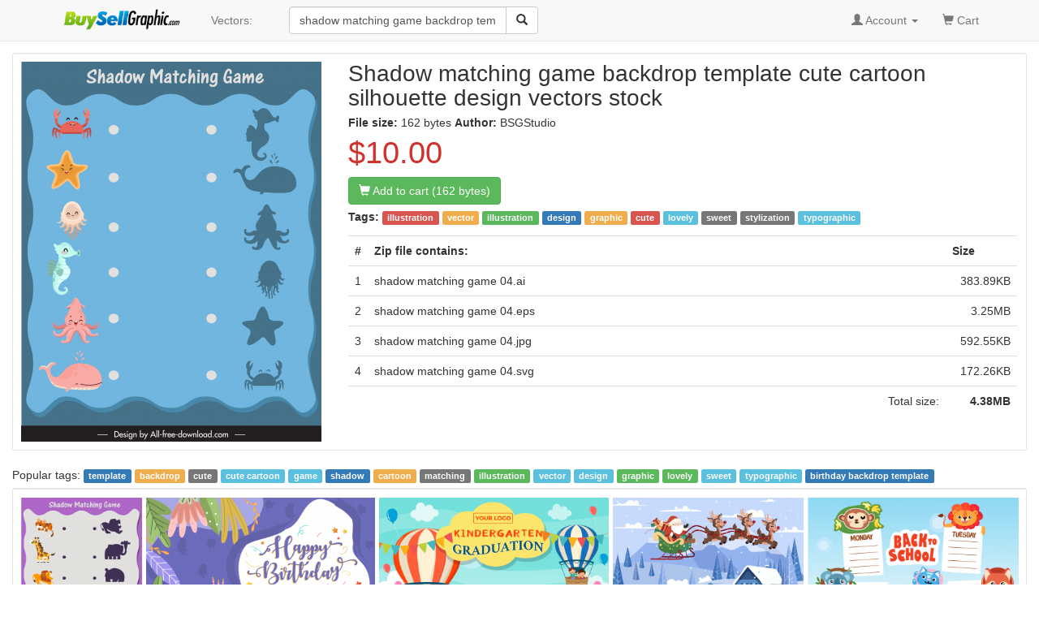

--- FILE ---
content_type: text/html; charset=UTF-8
request_url: https://buysellgraphic.com/vector-graphic/download/shadow_matching_game_backdrop_template_cute_cartoon_silhouette_design_59398.html
body_size: 6250
content:
<!DOCTYPE html>
<html lang="en">
<head>
<meta http-equiv="content-type" content="text/html; charset=UTF-8" >
<meta name="robots" content="index, follow">
<meta name="keywords" content="shadow matching game backdrop template cute cartoon silhouette design, illustration, vector, illustration, design, graphic, cute, lovely, sweet, stylization, typographic" >
<meta name="description" content="Shadow matching game backdrop template cute cartoon silhouette design vectors stock in  format for free download  162 bytes.  illustration, vector, illustration, design, graphic, cute, lovely, sweet, stylization, typographic" >
<meta http-equiv="content-language" content="en" />    
<meta name="generator" content="all-free-download CMS">
<meta name="viewport" content="width=device-width, initial-scale=1, maximum-scale=1, user-scalable=no">
<link rel="icon" type="image/jpg" href="https://buysellgraphic.com/images/download_ico.jpg"  />
<title>Shadow matching game backdrop template cute cartoon silhouette design vectors stock in  format for free download  162 bytes</title>
<link href="/libs/bootstrap/css/bootstrap.min.css" rel="stylesheet">
<link rel="stylesheet" href="/libs/font-awesome/css/font-awesome.min.css">
<link rel="stylesheet" href="/libs/bootstrap-social.css">


<link href="/libs/styles.css" rel="stylesheet">
<script src="/libs/jquery.min.js"></script>
<script src="/libs/jquery.cookie.js"></script>

<script src='https://www.google.com/recaptcha/api.js'></script>

</head>
<body>
<script>
  (function(i,s,o,g,r,a,m){i['GoogleAnalyticsObject']=r;i[r]=i[r]||function(){
  (i[r].q=i[r].q||[]).push(arguments)},i[r].l=1*new Date();a=s.createElement(o),
  m=s.getElementsByTagName(o)[0];a.async=1;a.src=g;m.parentNode.insertBefore(a,m)
  })(window,document,'script','https://www.google-analytics.com/analytics.js','ga');

  ga('create', 'UA-81367721-1', 'auto');
  ga('send', 'pageview');

</script>


<body>

    <!-- Static navbar -->
    <nav class="navbar navbar-default navbar-static-top" style="margin-bottom: 8px;">
      <div class="container">
        <div class="navbar-header">
          <button type="button" class="navbar-toggle collapsed" data-toggle="collapse" data-target="#navbar" aria-expanded="false" aria-controls="navbar">
            <span class="sr-only">Toggle navigation</span>
            <span class="icon-bar"></span>
            <span class="icon-bar"></span>
            <span class="icon-bar"></span>
          </button>
          <a class="navbar-brand" style="padding-top: 8px;" href="/"><img src="/images/logo.png" height="30px"></a>
        </div>
        <div id="navbar" class="navbar-collapse collapse">
          
          <ul class="nav navbar-nav">

            <!--
            <li class="dropdown">
              <a href="#" class="dropdown-toggle" data-toggle="dropdown" role="button" aria-haspopup="true" aria-expanded="false">Graphics <span class="caret"></span></a>
              <ul class="dropdown-menu">
                <li><a href="/vector-graphic/">Vectors</a></li>
                <li role="separator" class="divider"></li>
                <li><a href="#">Photos</a></li>
                <li role="separator" class="divider"></li>
                <li><a href="#">Photoshop</a></li>
                <li role="separator" class="divider"></li>
                <li ><a href="#">Templates & Themes</a></li>
              </ul>
            </li>
            -->
            <li><a href="/vector-graphic/">Vectors: </a></li>

          </ul>
          
        <div class="col-sm-3 col-md-3 pull-left">

        <form class="navbar-form">
          <div class="form-group" >
          <div class="input-group" >
            <input category="vector-graphic" value="shadow matching game backdrop template cute cartoon " type="text" class="form-control search_box" placeholder="Search vectors stock" name="q" id="q">
            <div class="input-group-btn">
              <button class="btn btn-default" type="submit" id= "search_button" ><i class="glyphicon glyphicon-search"></i></button>
            </div>
          </div>
          </div>
        </form>


 
        </div>
        

          <ul class="nav navbar-nav navbar-right">

          
            <li class="dropdown">
            <a href="#" class="dropdown-toggle" data-toggle="dropdown" role="button" aria-haspopup="true" aria-expanded="false"><span class="glyphicon glyphicon-user" aria-hidden="true"></span>
            
            Account
           <span class="caret"></span></a>
            <ul class="dropdown-menu">
              <li><a href="/account/dashboard.html">Dashboard</a></li>
              <li role="separator" class="divider"></li>

              <li><a href="/account/upload.html">Upload your graphics</a></li>
              <li role="separator" class="divider"></li>

              <li ><a href="/account/my_vector.html">Your graphics</a></li>
              <li role="separator" class="divider"></li>

              <li><a href="/account/order/">Order history</a></li>
              <li role="separator" class="divider"></li>  

              <li><a href="/account/sale/">Sale history</a></li>
              <li role="separator" class="divider"></li>  

              <li><a href="/account/setting.html">Setting</a></li>
              <li role="separator" class="divider"></li>

              <li><a href="/account/cash_out.html">Cash out</a></li>
              <li role="separator" class="divider"></li>

              <li><a href="/account/logout.html">Logout</a></li>

            </ul>
            </li> 
            <li ><a href="/cart/your_cart.html"><span class="glyphicon glyphicon-shopping-cart" aria-hidden="true"></span> Cart <span class="sr-only"></span></a></li>
            <li>&nbsp;</li>
          </ul>
        </div><!--/.nav-collapse -->
      </div>
    </nav>


    <div class="container-fluid">

      <!-- Main component for a primary marketing message or call to action -->
      <!--
      <div class="jumbotron">
        <h1>Navbar example</h1>
        <p>This example is a quick exercise to illustrate how the default, static and fixed to top navbar work. It includes the responsive CSS and HTML, so it also adapts to your viewport and device.</p>
        <p>To see the difference between static and fixed top navbars, just scroll.</p>
        <p>
          <a class="btn btn-lg btn-primary" href="../../components/#navbar" role="button">View navbar docs &raquo;</a>
        </p>
      </div>
      -->



	



<style type="text/css">
.img_small {
    display: block;
    margin: 0 auto;
}

.imgcontainer {
  border-top: 1px solid #ebebeb;
  padding: 10px 0px 10px 10px;

}
/* clearfix */
.imgcontainer:before,
.imgcontainer:after {
    content: "";
    display: table;
}
.imgcontainer:after {
    clear: both;
}

.item {
  position:relative;    
    float: left;
  margin-bottom: 10px; 
}
.item img {
  max-width: 100%;
  max-height: 100%;
  vertical-align: bottom;
}

.item span{
    z-index:3;
    position:absolute;
    bottom: 3px;    
    margin-right: 20px;
    left:6px;
    color: #cccccc;
    font-size:8px;
}

.first-item {
  clear: both;
}
/* remove margin bottom on last row */
.last-row, .last-row ~ .item {
  margin-bottom: 0;
}

h1{
  font-size: 15px;
  margin: 6px;
  margin-left: 0px;
  padding-left: 0px;
}

.big_title{
  font-size: 28px;
}
</style>

<div class="well well-sm" style="background:#ffffff;padding:10px;margin-top:6px;">
    <div class="row">
      <div class="pull-left"  style="width:388px;margin-left:15px;">
          <img  alt="shadow matching game backdrop template cute cartoon silhouette design" class="img-responsive" height="468px" width="370px" src="https://buysellgraphic.com/images/graphic_preview/large/shadow_matching_game_backdrop_template_cute_cartoon_silhouette_design_59398.jpg"  >


          <center id="copyright_complain">

          </center>
      </div>
      <div class="pull-left" id="detail_content" style="width:388px;margin-left:15px;" >
        <h1 class="media-heading" ><span class="big_title">Shadow matching game backdrop template cute cartoon silhouette design vectors stock</span></h1>
        <div>
        <B>File size: </b> 162 bytes         
        
        <b>Author: </b> BSGStudio        
        

        </div>
        <span class="price-large red">$10.00</span>
        <div style="padding:3px 0px 3px 0px;"><a rel="nofollow" type="button" href="/cart/add_cart_59398.html"; class="btn btn-md btn-success"><span class="glyphicon glyphicon-shopping-cart" aria-hidden="true"></span> Add to cart (162 bytes)</a></div>

        <div> </div>
        <p style='line-height:25px;'><B>Tags: </b><a class='tag' href=/vector-graphic/illustration.html ><span class='label label-danger'>illustration</span></a> <a class='tag' href=/vector-graphic/vector.html ><span class='label label-warning'>vector</span></a> <a class='tag' href=/vector-graphic/illustration.html ><span class='label label-success'>illustration</span></a> <a class='tag' href=/vector-graphic/design.html ><span class='label label-primary'>design</span></a> <a class='tag' href=/vector-graphic/graphic.html ><span class='label label-warning'>graphic</span></a> <a class='tag' href=/vector-graphic/cute.html ><span class='label label-danger'>cute</span></a> <a class='tag' href=/vector-graphic/lovely.html ><span class='label label-info'>lovely</span></a> <a class='tag' href=/vector-graphic/sweet.html ><span class='label label-default'>sweet</span></a> <a class='tag' href=/vector-graphic/stylization.html ><span class='label label-default'>stylization</span></a> <a class='tag' href=/vector-graphic/typographic.html ><span class='label label-info'>typographic</span></a>  </p>
        <table class="table  table-hover " >
    <tr>
        <th width=18px >#</th>
        <th>Zip file contains: </th>
        <th width=88px >Size</th>
        
    <tr>
    <tr>
                <td>1</td>
                <td>shadow matching game 04.ai</td>
                <td align=right ><nobr>383.89KB</nobr></td>
                <tr><tr>
                <td>2</td>
                <td>shadow matching game 04.eps</td>
                <td align=right ><nobr>3.25MB</nobr></td>
                <tr><tr>
                <td>3</td>
                <td>shadow matching game 04.jpg</td>
                <td align=right ><nobr>592.55KB</nobr></td>
                <tr><tr>
                <td>4</td>
                <td>shadow matching game 04.svg</td>
                <td align=right ><nobr>172.26KB</nobr></td>
                <tr><tr>
    <td colspan = 2 align=right >Total size: </td>
    <td align=right ><nobr><B>4.38MB</b></nobr></td>
    
    <tr></table>

      </div>
    </div>
</div>

<script type="text/javascript">
if(($(window).width()-388 >318)) $("#detail_content").width($(window).width()-456);
else $("#detail_content").width(370);

$(window).resize(function(){
  if(($(window).width()-388) >318) $("#detail_content").width($(window).width()-456);
  else $("#detail_content").width(370);
});

</script>

<div class="relate_search" >Popular tags: <a class='tag' href=/vector-graphic/template.html><span class='label label-primary'>template</span></a> <a class='tag' href=/vector-graphic/backdrop.html><span class='label label-warning'>backdrop</span></a> <a class='tag' href=/vector-graphic/cute.html><span class='label label-default'>cute</span></a> <a class='tag' href=/vector-graphic/cute-cartoon.html><span class='label label-info'>cute cartoon</span></a> <a class='tag' href=/vector-graphic/game.html><span class='label label-info'>game</span></a> <a class='tag' href=/vector-graphic/shadow.html><span class='label label-primary'>shadow</span></a> <a class='tag' href=/vector-graphic/cartoon.html><span class='label label-warning'>cartoon</span></a> <a class='tag' href=/vector-graphic/matching.html><span class='label label-default'>matching</span></a> <a class='tag' href=/vector-graphic/illustration.html><span class='label label-success'>illustration</span></a> <a class='tag' href=/vector-graphic/vector.html><span class='label label-info'>vector</span></a> <a class='tag' href=/vector-graphic/design.html><span class='label label-info'>design</span></a> <a class='tag' href=/vector-graphic/graphic.html><span class='label label-success'>graphic</span></a> <a class='tag' href=/vector-graphic/lovely.html><span class='label label-success'>lovely</span></a> <a class='tag' href=/vector-graphic/sweet.html><span class='label label-info'>sweet</span></a> <a class='tag' href=/vector-graphic/typographic.html><span class='label label-info'>typographic</span></a> <a class='tag' href=/vector-graphic/birthday-backdrop-template.html><span class='label label-primary'>birthday backdrop template</span></a> </div>


<div class="well well-sm" style="background:#ffffff;padding:0px;margin-top:6px;">
<div class="imgcontainer">
  
		<div class="item">
		<a href="/vector-graphic/download/shadow_matching_game_backdrop_template_cute_cartoon_silhouette_wild_animals_sketch_59397.html">
		<img class="img-responsive" alt="shadow matching game backdrop template cute cartoon silhouette wild animals sketch" width="158px"  height="200px"  src="https://buysellgraphic.com/images/graphic_preview/thumb/shadow_matching_game_backdrop_template_cute_cartoon_silhouette_wild_animals_sketch_59397.jpg">
		</a>
		<a href="/vector-graphic/download/shadow_matching_game_backdrop_template_cute_cartoon_silhouette_wild_animals_sketch_59397.html">
		<span align=left >Shadow matching game backdrop template cute cartoon silhouette wild animals sketch</span></a>
		</div>
		
		<div class="item">
		<a href="/vector-graphic/download/birthday_backdrop_template_cute_cartoon_jungle_elements_71094.html">
		<img class="img-responsive" alt="birthday backdrop template cute cartoon jungle elements" width="300px"  height="200px"  src="https://buysellgraphic.com/images/graphic_preview/thumb/birthday_backdrop_template_cute_cartoon_jungle_elements_71094.jpg">
		</a>
		<a href="/vector-graphic/download/birthday_backdrop_template_cute_cartoon_jungle_elements_71094.html">
		<span align=left >Birthday backdrop template cute cartoon jungle elements</span></a>
		</div>
		
		<div class="item">
		<a href="/vector-graphic/download/kindergarten_graduation_backdrop_template_cute_cartoon_scene_66688.html">
		<img class="img-responsive" alt="kindergarten graduation backdrop  template cute cartoon scene" width="300px"  height="200px"  src="https://buysellgraphic.com/images/graphic_preview/thumb/kindergarten_graduation_backdrop_template_cute_cartoon_scene_66688.jpg">
		</a>
		<a href="/vector-graphic/download/kindergarten_graduation_backdrop_template_cute_cartoon_scene_66688.html">
		<span align=left >Kindergarten graduation backdrop  template cute cartoon scene</span></a>
		</div>
		
		<div class="item">
		<a href="/vector-graphic/download/ella_grace_jones_backdrop_template_cute_cartoon_santa_sleighing_reindeers_sketch_63623.html">
		<img class="img-responsive" alt="ella grace jones backdrop template cute cartoon santa sleighing reindeers sketch" width="249px"  height="200px"  src="https://buysellgraphic.com/images/graphic_preview/thumb/ella_grace_jones_backdrop_template_cute_cartoon_santa_sleighing_reindeers_sketch_63623.jpg">
		</a>
		<a href="/vector-graphic/download/ella_grace_jones_backdrop_template_cute_cartoon_santa_sleighing_reindeers_sketch_63623.html">
		<span align=left >Ella grace jones backdrop template cute cartoon santa sleighing reindeers sketch</span></a>
		</div>
		
		<div class="item">
		<a href="/vector-graphic/download/school_timetable_backdrop_template_cute_cartoon_animals_face_sketch_61304.html">
		<img class="img-responsive" alt="school timetable backdrop template cute cartoon animals face sketch" width="276px"  height="200px"  src="https://buysellgraphic.com/images/graphic_preview/thumb/school_timetable_backdrop_template_cute_cartoon_animals_face_sketch_61304.jpg">
		</a>
		<a href="/vector-graphic/download/school_timetable_backdrop_template_cute_cartoon_animals_face_sketch_61304.html">
		<span align=left >School timetable backdrop template cute cartoon animals face sketch</span></a>
		</div>
		
		<div class="item">
		<a href="/vector-graphic/download/xmas_penguin_backdrop_template_cute_cartoon_design_61917.html">
		<img class="img-responsive" alt="xmas penguin backdrop template cute cartoon design" width="187px"  height="200px"  src="https://buysellgraphic.com/images/graphic_preview/thumb/xmas_penguin_backdrop_template_cute_cartoon_design_61917.jpg">
		</a>
		<a href="/vector-graphic/download/xmas_penguin_backdrop_template_cute_cartoon_design_61917.html">
		<span align=left >Xmas penguin backdrop template cute cartoon design</span></a>
		</div>
		
		<div class="item">
		<a href="/vector-graphic/download/jesus_christ_in_heaven_with_angels_backdrop_template_cute_cartoon_design_56312.html">
		<img class="img-responsive" alt="jesus christ in heaven with angels backdrop template cute cartoon design" width="200px"  height="200px"  src="https://buysellgraphic.com/images/graphic_preview/thumb/jesus_christ_in_heaven_with_angels_backdrop_template_cute_cartoon_design_56312.jpg">
		</a>
		<a href="/vector-graphic/download/jesus_christ_in_heaven_with_angels_backdrop_template_cute_cartoon_design_56312.html">
		<span align=left >Jesus christ in heaven with angels backdrop template cute cartoon design</span></a>
		</div>
		
		<div class="item">
		<a href="/vector-graphic/download/back_to_school_backdrop_template_cute_dynamic_cartoon_characters_66344.html">
		<img class="img-responsive" alt="back to school backdrop template cute dynamic cartoon characters" width="263px"  height="200px"  src="https://buysellgraphic.com/images/graphic_preview/thumb/back_to_school_backdrop_template_cute_dynamic_cartoon_characters_66344.jpg">
		</a>
		<a href="/vector-graphic/download/back_to_school_backdrop_template_cute_dynamic_cartoon_characters_66344.html">
		<span align=left >Back to school backdrop template cute dynamic cartoon characters</span></a>
		</div>
		
		<div class="item">
		<a href="/vector-graphic/download/school_timetable_template_cute_cartoon_animals_sketch_54026.html">
		<img class="img-responsive" alt="school timetable template cute cartoon animals sketch" width="191px"  height="200px"  src="https://buysellgraphic.com/images/graphic_preview/thumb/school_timetable_template_cute_cartoon_animals_sketch_54026.jpg">
		</a>
		<a href="/vector-graphic/download/school_timetable_template_cute_cartoon_animals_sketch_54026.html">
		<span align=left >School timetable template cute cartoon animals sketch</span></a>
		</div>
		</div>
</div>

<div class="well well-sm" style="background:#ffffff;">
<div style="line-height:30px;" class="align-center" >

			<a class="popular_search_link" href="/vector-graphic/template.html"><span class="label label-default" >template</span></a>
			
			<a class="popular_search_link" href="/vector-graphic/backdrop.html"><span class="label label-success" >backdrop</span></a>
			
			<a class="popular_search_link" href="/vector-graphic/cute.html"><span class="label label-primary" >cute</span></a>
			
			<a class="popular_search_link" href="/vector-graphic/cute-cartoon.html"><span class="label label-warning" >cute cartoon</span></a>
			
			<a class="popular_search_link" href="/vector-graphic/game.html"><span class="label label-warning" >game</span></a>
			
			<a class="popular_search_link" href="/vector-graphic/shadow.html"><span class="label label-success" >shadow</span></a>
			
			<a class="popular_search_link" href="/vector-graphic/cartoon.html"><span class="label label-default" >cartoon</span></a>
			
			<a class="popular_search_link" href="/vector-graphic/matching.html"><span class="label label-info" >matching</span></a>
			
		<a class="popular_search_link" href="/vector-graphic/vietnam-traditional-clothes-template-cute-cartoon-girl.html"><span class="label label-success" >vietnam traditional clothes template cute cartoon girl</span></a>
		
		<a class="popular_search_link" href="/vector-graphic/cute-cartoon-baby-boy.html"><span class="label label-warning" >cute cartoon baby boy</span></a>
		
		<a class="popular_search_link" href="/vector-graphic/alphabet-sets-design-with-cute-cartoon-animals.html"><span class="label label-success" >alphabet sets design with cute cartoon animals</span></a>
		
		<a class="popular_search_link" href="/vector-graphic/boys-icons-cute-cartoon-characters-sketch.html"><span class="label label-info" >boys icons cute cartoon characters sketch</span></a>
		
		<a class="popular_search_link" href="/vector-graphic/wildlife-drawing-cute-cartoon-sketch-black-white-handdrawn.html"><span class="label label-success" >wildlife drawing cute cartoon sketch black white handdrawn</span></a>
		
		<a class="popular_search_link" href="/vector-graphic/little-girls-icons-cute-cartoon-character-handdrawn.html"><span class="label label-default" >little girls icons cute cartoon character handdrawn</span></a>
		
		<a class="popular_search_link" href="/vector-graphic/girls-icons-cute-cartoon-characters-sketch.html"><span class="label label-default" >girls icons cute cartoon characters sketch</span></a>
		
		<a class="popular_search_link" href="/vector-graphic/cute-cartoon-dog.html"><span class="label label-primary" >cute cartoon dog</span></a>
		
		<a class="popular_search_link" href="/vector-graphic/motherhood-background-cute-cartoon-style.html"><span class="label label-danger" >motherhood background cute cartoon style</span></a>
		
		<a class="popular_search_link" href="/vector-graphic/elephant-animal-icon-cute-cartoon-character-sketch.html"><span class="label label-danger" >elephant animal icon cute cartoon character sketch</span></a>
		
		<a class="popular_search_link" href="/vector-graphic/baby-boy-girl-icons-cute-cartoon-characters-sketch.html"><span class="label label-default" >baby boy girl icons cute cartoon characters sketch</span></a>
		
		<a class="popular_search_link" href="/vector-graphic/cute-cartoon-bird.html"><span class="label label-primary" >cute cartoon bird</span></a>
		
		<a class="popular_search_link" href="/vector-graphic/autumn-fox-icon-cute-cartoon-character-sketch.html"><span class="label label-danger" >autumn fox icon cute cartoon character sketch</span></a>
		
		<a class="popular_search_link" href="/vector-graphic/mother-icons-cute-cartoon-characters-sketch.html"><span class="label label-primary" >mother icons cute cartoon characters sketch</span></a>
		
		<a class="popular_search_link" href="/vector-graphic/father-icon-cute-cartoon-design.html"><span class="label label-primary" >father icon cute cartoon design</span></a>
		
		<a class="popular_search_link" href="/vector-graphic/little-girls-icons-cute-cartoon-character.html"><span class="label label-default" >little girls icons cute cartoon character</span></a>
		
		<a class="popular_search_link" href="/vector-graphic/baby-dragone-decor-cute-cartoon-character.html"><span class="label label-primary" >baby dragone decor cute cartoon character</span></a>
		
		<a class="popular_search_link" href="/vector-graphic/kid-hero-icon-cute-cartoon.html"><span class="label label-danger" >kid hero icon cute cartoon</span></a>
		
		<a class="popular_search_link" href="/vector-graphic/animals-icons-cute-cartoon-design-black-white-handdrawn.html"><span class="label label-success" >animals icons cute cartoon design black white handdrawn</span></a>
		
		<a class="popular_search_link" href="/vector-graphic/dinosaur-background-cute-cartoon-icons-multicolored.html"><span class="label label-primary" >dinosaur background cute cartoon icons multicolored</span></a>
		
		<a class="popular_search_link" href="/vector-graphic/cute-cartoon-characte.html"><span class="label label-primary" >cute cartoon characte</span></a>
		
		<a class="popular_search_link" href="/vector-graphic/human-icon-cute-cartoon-design.html"><span class="label label-default" >human icon cute cartoon design</span></a>
		
		<a class="popular_search_link" href="/vector-graphic/man-icon-cute-cartoon-design.html"><span class="label label-default" >man icon cute cartoon design</span></a>
		
		<a class="popular_search_link" href="/vector-graphic/chihuahua-dog-icon-cute-cartoon-character.html"><span class="label label-warning" >chihuahua dog icon cute cartoon character</span></a>
		
		<a class="popular_search_link" href="/vector-graphic/cute-cartoon-characters-and-car.html"><span class="label label-danger" >cute cartoon characters and car</span></a>
		
		<a class="popular_search_link" href="/vector-graphic/colors-sets-design-with-cute-cartoon-animals.html"><span class="label label-success" >colors sets design with cute cartoon animals</span></a>
		
		<a class="popular_search_link" href="/vector-graphic/webpage-template-colorful-cartoon-characters.html"><span class="label label-primary" >webpage template colorful cartoon characters</span></a>
		
		<a class="popular_search_link" href="/vector-graphic/sheep-cute-cartoon.html"><span class="label label-info" >sheep cute cartoon</span></a>
		
		<a class="popular_search_link" href="/vector-graphic/girl-cartoon-cute-vector-fun.html"><span class="label label-success" >girl cartoon cute vector fun</span></a>
		
		<a class="popular_search_link" href="/vector-graphic/baby-dragon-icons-cute-colorful-cartoon-characters-design.html"><span class="label label-success" >baby dragon icons cute colorful cartoon characters design</span></a>
		
		<a class="popular_search_link" href="/vector-graphic/fairy-drawing-cute-flying-girl-icon-cartoon-character.html"><span class="label label-default" >fairy drawing cute flying girl icon cartoon character</span></a>
		
		<a class="popular_search_link" href="/vector-graphic/cute-little-cartoon-animals.html"><span class="label label-danger" >cute little cartoon animals</span></a>
		
		<a class="popular_search_link" href="/vector-graphic/cute-kids-cartoon.html"><span class="label label-default" >cute kids cartoon</span></a>
		
		<a class="popular_search_link" href="/vector-graphic/cute-monkey-cartoon.html"><span class="label label-success" >cute monkey cartoon</span></a>
		
		<a class="popular_search_link" href="/vector-graphic/toys-background-cute-colored-icons-cartoon-design.html"><span class="label label-info" >toys background cute colored icons cartoon design</span></a>
		
		<a class="popular_search_link" href="/vector-graphic/cute-girl-cartoon.html"><span class="label label-success" >cute girl cartoon</span></a>
		</div>
</div>

<script src="/libs/jquery.row-grid.js" ></script>
<script type="text/javascript">
$(document).ready(function() {
  var options = {minMargin: 5, maxMargin: 15, itemSelector: ".item", firstItemClass: "first-item"};
  $(".imgcontainer").rowGrid(options);
});
</script>
</div> <!-- /container -->


<footer class="footer-distributed">

  <div class="footer-right">

    <a href="#"><i class="fa fa-facebook"></i></a>
    <a href="#"><i class="fa fa-twitter"></i></a>
    <a href="#"><i class="fa fa-linkedin"></i></a>
    <a href="#"><i class="fa fa-github"></i></a>

  </div>

  <div class="footer-left">

    <p class="footer-links">
    <a href="/pages/about.html">About</a> . 
    <a href="/pages/term.html">Terms</a> . 
    <a href="/pages/privacy.html">Privacy Policy</a> . 
    <a href="/pages/licence.html">Licence information</a> . 
    <a href="/pages/contact.html">Contact</a> 
    </p>

    <p>BuySellGraphic.com 2016</p>
  </div>

</footer>


<script src="/libs/bootstrap/js/bootstrap.min.js"></script>
<script src="/libs/js_script.js"></script>
<script src="/libs/phpjs.php"></script>

<script type="text/javascript">
$("#search_button").click(function(){
    keyword = $.trim($("#q").val());
    category = $.trim($("#q").attr("category"));
    keyword = keyword.replace(/[^a-z0-9\s]/gi, '').replace(/\s\s+/g, ' ').replace(/[_\s]/g, '-').toLowerCase();
    if(keyword.length > 1) window.location="/"+category+"/"+keyword+".html";
    return false;
});  
</script>

<time 21-01-2026 10:37:12  ></time>
</body>
</html>


